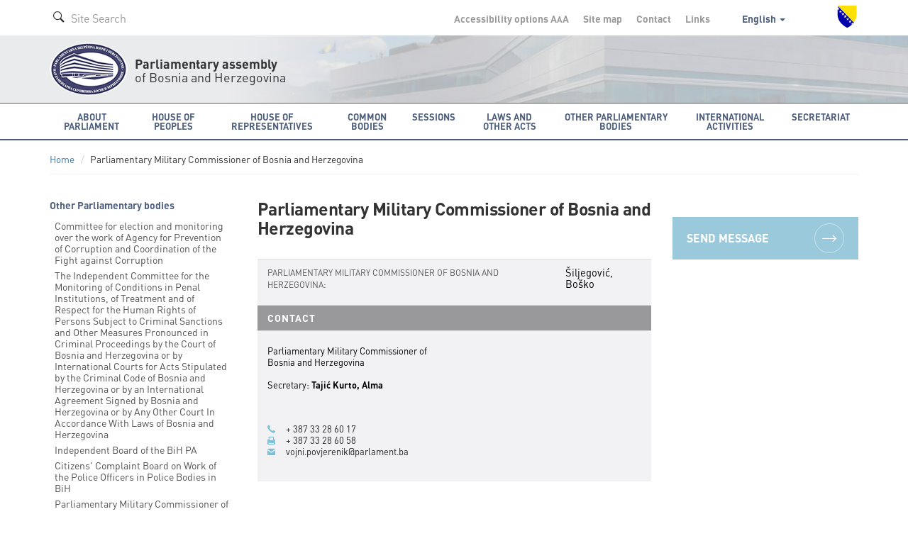

--- FILE ---
content_type: text/html; charset=utf-8
request_url: https://parlament.ba/committee/read/31?commiteeMandate=178&lang=en
body_size: 9042
content:
<!DOCTYPE html>

<html>
<head>
<meta charset="utf-8">
<meta http-equiv="X-UA-Compatible" content="IE=edge">
<title></title>
<meta name="description" content="">
<meta name="author" content="">
<meta name="viewport" content="width=device-width,initial-scale=1">
<link rel="icon" href="favicon.ico" type="image/x-icon" />
<link rel="stylesheet" href="https://use.fontawesome.com/releases/v5.1.0/css/all.css" integrity="sha384-lKuwvrZot6UHsBSfcMvOkWwlCMgc0TaWr+30HWe3a4ltaBwTZhyTEggF5tJv8tbt" crossorigin="anonymous">
<link href='https://fonts.googleapis.com/css?family=Istok+Web:400,700&subset=latin,latin-ext' rel='stylesheet' type='text/css'>

<link rel="stylesheet" href="/Content/css/bootstrap.min.css">
<link rel="stylesheet" href="/Content/css/owl.carousel.css">
<link rel="stylesheet" href="/Content/css/jquery.tosrus.all.css">
<link rel="stylesheet" href="/Content/css/style.css">
<link rel="stylesheet" href="/Content/css/style-qss.css">


 <link rel="stylesheet" href="/Content/fontawesome/css/font-awesome.min.css">


<link rel="stylesheet" href="/Content/js/additionalScripts/all.css">
<link rel="stylesheet" href="/Content/js/additionalScripts/css.css">

<script src="https://ajax.googleapis.com/ajax/libs/jquery/1.10.2/jquery.min.js"></script>

<script src="/Content/js/additionalScripts/jquery.min.js"></script>


<script>
    (function (i, s, o, g, r, a, m) {
        i['GoogleAnalyticsObject'] = r; i[r] = i[r] || function () {
            (i[r].q = i[r].q || []).push(arguments)
        }, i[r].l = 1 * new Date(); a = s.createElement(o),
        m = s.getElementsByTagName(o)[0]; a.async = 1; a.src = g; m.parentNode.insertBefore(a, m)
    })(window, document, 'script', 'https://www.google-analytics.com/analytics.js', 'ga');

    ga('create', 'UA-76902364-1', 'auto');
    ga('send', 'pageview');

</script>

</head>

<body class=" ">
    <div class="overlay"></div>

    
    <style>
        .navbar-default .nav-justified > li > a {
            min-height: 66px !important;
        }
    </style>



<!-- Header -->
  <header class="header">
  

    <!-- Navigation -->



      <!-- Secondary Navigation -->
          <div class="topbar">
            <div class="container">
              <div class="inner">
                <div class="page-search">
                  <form class="form form-search">
                    <div class="form-group form-prefixed">
                      <i class="icon-search picto"></i>
                      <input id="searchTextBoxDesktop" type="text" value="" class="form-control" placeholder="Site Search" />
                    </div>
                  </form>
                </div>
                <div class="secondary">
                  <ul class="list-inline list-menu">
                    <li><a href="/accessibility/">Accessibility options <span class="smallest">A</span><span class="small">A</span>A</a></li>
                    <li><a href="/sitemap/">Site map </a></li>
                    <li><a href="/Content/Read/222?title=Članovi-Kolegija-Predstavničkog-doma">Contact </a></li>
                    <li><a href="/Content/Read/221">Links </a></li>
                    <li class="drop-lang">

                                       <a href="#" data-toggle="dropdown" role="button" aria-haspopup="true" aria-expanded="false">
                                        English
                                        <span class="caret"></span>
                                      </a>
                                      <ul class="dropdown-menu" aria-labelledby="dLabel">

                                        <li><a href="/committee/read/31?commiteeMandate=178&amp;lang=bs">Bosanski</a></li>
                                        <li><a href="/committee/read/31?commiteeMandate=178&amp;lang=hr">Hrvatski</a></li>
                                        <li><a href="/committee/read/31?commiteeMandate=178&amp;lang=sr">Srpski</a></li>
                                      </ul>
                   
                    </li>
                  </ul>
                  <img class="crest" src="/Content/img/grb-bih.png" alt="Grb Bosne i Hercegovine"/>
                </div>
              </div>
            </div>
          </div>
          <!-- Logo block -->
            <div class="logobar">
              <div class="container">
                <div class="logo">
                  <a href="/"><img src="/Content/img/logo-psbih.png" alt="Parliamentary assembly"/></a>
                  <p class="first"><strong>Parliamentary assembly</strong></p>
                  <p>of Bosnia and Herzegovina</p>
                </div>
                <a href="#" class="btn-mobilemenu"><span></span><span></span><span></span>MENI</a>
              </div>
            </div>

    <nav class="navbar navbar-default" role="navigation"><div class="container"><div class="navbar-header"><button type="button" class="navbar-toggle" data-toggle="collapse" data-target="#mobile-menu"><span class="sr-only">Toggle navigation</span> <span class="icon-bar"></span><span class="icon-bar"></span><span class="icon-bar"></span></button><a class="navbar-brand" href="#"><img src="/Content/img/logo-psbih.png" alt="Parlamentarna skupština BiH"/><p class="brand-name"><strong>Parliamentary assembly</strong><br/>of Bosnia and Herzegovina</p></a></div><div class="collapse navbar-collapse" id="mobile-menu"><form class="navbar-form navbar-left form-search" role="search"><div class="form-group form-prefixed"><i class="icon-search picto"></i><input type="text" id="searchTextBoxMobile" value="" class="form-control" placeholder="Site Search" /></div></form><ul class="nav navbar-nav"><li class="dropdown"><a href="javascript:void(0);" class="dropdown-toggle" role="button" aria-haspopup="true" data-toggle="dropdown" aria-expanded="false">About Parliament <span class="caret"></span></a><ul class="dropdown-menu" ><li class="head" href="javascript:void(0);">CONSTITUTION AND MAIN REGULATIONS</li><li><a href="/Content/Read/24?title=Općipodaci">About Parliament</a></li><li><a href="/Content/Read/25?title=FunkcijeParlamentarneskupštineBiH">The Functions of the Parliamentary Assembly of BiH</a></li><li><a href="/Content/Read/26?title=StrankeikoalicijezastupljeneuPSBiH">Political Parties and Coalitions in BiHPA</a></li><li><a href="/Content/Read/27?title=Statističkipodaci">Statistical Info</a></li><li role="separator" class="divider"></li><li><a href="/Content/Read/197?title=Kojeko">Who is who</a></li><li><a href="/Content/Read/33?title=Arhivaranijihsaziva">Archive of previous convocations</a></li><li role="separator" class="divider"></li><li class="head" href="javascript:void(0);">REGULATIONS</li><li><a href="/Content/Read/175?title=Ustavivažnijipropisi">Constitution and main regulations</a></li><li role="separator" class="divider"></li><li><a href="/Content/Read/32?title=Čestopostavljenapitanja">FAQ</a></li><li role="separator" class="divider"></li><li class="head" href="javascript:void(0);">PUBLICATIONS</li><li><a href="/Publication/Category/8?pageId=239">Publications about BiH PA</a></li><li><a href="/Publication/Category/9?pageId=240">Bulletin of BiH PA</a></li><li><a href="/Content/Read/295?title=Elektronskepublikacije">e-Publications</a></li><li><a href="/Publication/Category/10?pageId=241">Other publications</a></li><li role="separator" class="divider"></li><li class="head" href="javascript:void(0);">BUILDING OF THE BIH PARLIAMENTARY ASSEMBLY</li><li><a href="/Content/Read/195?title=ZgradaParlamentarneskupštineBiH">Building of the BiH Parliamentary Assembly</a></li><li><a href="/Content/Read/196?title=MonumentalnodjeloJurajaNeidharta">A monumental work by Juraj Neidhardt</a></li><li role="separator" class="divider"></li><li class="head" href="javascript:void(0);">HISTORY OF PARLIAMENTARISM IN BIH</li><li><a href="/Content/Read/176?title=Antičkiperiod">Ancient Period</a></li><li><a href="/Content/Read/177?title=Srednjevjekovnabosanskadržava">Medieval Bosnia</a></li><li><a href="/Content/Read/178?title=PeriodOsmanskevladavine">The period of Ottoman rule</a></li><li><a href="/Content/Read/179?title=Periodaustrougarskevladavine">Period of Austro-Hungarian rule</a></li><li><a href="/Content/Read/180?title=PolitičkopredstavljanjeBiHuKraljeviniSrba,HrvataiSlovenaca/KraljeviniJugoslaviji(1918.–1941.)">Political representation of BiH in the Kingdom of Serbs, Croats and Slovenes/Kingdom of Yugoslavia (1918 – 1941)</a></li><li><a href="/Content/Read/181?title=DrugisvjetskiratiuspostavljanjeZemaljskogantifašističkogvijećanarodnogoslobođenjaBiH">World War II and the establishment of the National Anti-Fascist Council of the People’s Liberation of Bosnia and Herzegovina</a></li><li><a href="/Content/Read/182?title=ParlamentarizamuBosniiHercegoviniuperiodu1945.–1990.">Parliamentarism in Bosnia and Herzegovina during the period 1945 – 1990</a></li><li><a href="/Content/Read/183?title=ParlamentarizamuBosniiHercegoviniuuslovimapolitičkogpluralizma(1990.–1995.)">Parliamentarism in Bosnia and Herzegovina in conditions of political pluralism (1990 – 1995)</a></li><li><a href="/Content/Read/184?title=ParlamentarnaskupštinaBosneiHercegovineod1996.dodanas">Parliamentary assembly of Bosnia and Herzegovina from 1996. until today</a></li></ul></li><li class="dropdown"><a href="javascript:void(0);" class="dropdown-toggle" role="button" aria-haspopup="true" data-toggle="dropdown" aria-expanded="false">House of Peoples <span class="caret"></span></a><ul class="dropdown-menu" ><li><a href="/Content/Read/36?title=Općipodaci">General info</a></li><li><a href="/Content/Read/37?title=Poslovnik">Rules of Procedure</a></li><li><a href="/Content/Read/38?title=OdlučivanjeuDomunaroda">Decision-making in the House of Peoples</a></li><li><a href="/Content/Read/39?title=Vitalninacionalniinteres">Vital national interest</a></li><li role="separator" class="divider"></li><li class="head" href="javascript:void(0);">COLLEGIUM OF THE HOUSE OF PEOPLES</li><li><a href="/Content/Read/265?title=ČlanoviKolegijaDomanaroda">Members of the Collegium of the House of Peoples </a></li><li role="separator" class="divider"></li><li><a href="/delegate/list">Delegates</a></li><li><a href="/Content/Read/42?title=Klubovinaroda">Caucusess in the House of Peoples</a></li><li role="separator" class="divider"></li><li class="head" href="javascript:void(0);">PERMANENT COMMITTEES</li><li><a href="/committee/read/34">The Constitutional-Legal Committee</a></li><li><a href="/committee/read/25">The Commitee on Foreign and Trade Policy, Customs, Transportation and Comunications</a></li><li><a href="/committee/read/17">The Committee on Finance and Budget </a></li><li role="separator" class="divider"></li><li><a href="/Content/Read/53?title=Privremene/Adhockomisije">Ad-hoc committees</a></li><li role="separator" class="divider"></li><li class="head" href="javascript:void(0);">EXPERT SERVICE OF THE HOUSE OF PEOPLES</li><li><a href="/Content/Read/55?title=OStručnojslužbi">About Expert Service</a></li><li><a href="/Content/Read/56?title=Organigram">Organizational chart</a></li></ul></li><li class="dropdown"><a href="javascript:void(0);" class="dropdown-toggle" role="button" aria-haspopup="true" data-toggle="dropdown" aria-expanded="false">House of Representatives <span class="caret"></span></a><ul class="dropdown-menu" ><li><a href="/Content/Read/58?title=Općipodaci">General info</a></li><li><a href="/Content/Read/59?title=Poslovnik">Rules of Procedure</a></li><li><a href="/Content/Read/60?title=OdlučivanjeuPredstavničkomdomu">Decision-making in the House of Representatives</a></li><li role="separator" class="divider"></li><li class="head" href="javascript:void(0);">COLLEGIUM OF THE HOUSE OF REPRESENTATIVES</li><li><a href="/Content/Read/268?title=ČlanoviKolegijaPredstavničkogdoma">Members of the Collegium of the House of Representatives</a></li><li role="separator" class="divider"></li><li><a href="/representative/list">Representatives</a></li><li><a href="/Content/Read/64?title=KluboviposlanikauPredstavničkomdomu">Caucuses in the House of Representatives</a></li><li role="separator" class="divider"></li><li class="head" href="/Content/Read/65?title=Stalnekomisije">PERMANET COMMITTEES</li><li><a href="/committee/read/35">Constitutional-Legal Committee</a></li><li><a href="/committee/read/24">Committee on Foreign Affairs</a></li><li><a href="/committee/read/26">Committee on Foreign Trade and Customs</a></li><li><a href="/committee/read/18">Committee on Finance and Budget</a></li><li><a href="/committee/read/23">Committee on Transport and Communications</a></li><li><a href="/committee/read/21">Committee on Gender Equality</a></li><li><a href="/committee/read/22">Committee for the Preparation of the Election of the BiH Council of Ministers</a></li><li><a href="https://www.parlament.ba/committee/read/58?commiteeMandate=376">The Committee on the Fight against Corruption </a></li><li role="separator" class="divider"></li><li><a href="/Content/Read/72?title=Privremene/Adhockomisije">Ad-hoc Committees</a></li><li role="separator" class="divider"></li><li class="head" href="/Content/Read/73?title=StručnaslužbaPredstavničkogdoma">EXPERT SERVICE OF THE HOUSE OF REPRESENTATIVES</li><li><a href="/Content/Read/303?title=OStručnojslužbi">About Expert Service</a></li><li><a href="/Content/Read/326?title=OrganigramStručneslužbePredstavničkogdoma">Organizational chart</a></li></ul></li><li class="dropdown"><a href="javascript:void(0);" class="dropdown-toggle" role="button" aria-haspopup="true" data-toggle="dropdown" aria-expanded="false">Common bodies <span class="caret"></span></a><ul class="dropdown-menu" ><li class="head" href="javascript:void(0);">JOINT COMMITTEES</li><li><a href="/committee/read/43">Joint Committee on Defence and Security of BiH</a></li><li><a href="/committee/read/42">Joint Committee on Supervision of the work of Intelligence and Security Agency of BiH</a></li><li><a href="/committee/read/38">Joint Committee on Economic Reforms and Development</a></li><li><a href="/committee/read/39">Joint Committee on European Integration</a></li><li><a href="/committee/read/37">Joint Committee on Administrative Affairs</a></li><li><a href="/committee/read/40">Joint Committee on Human Rights</a></li><li role="separator" class="divider"></li><li><a href="/Content/Read/84?title=Zajedničkeprivremene/adhockomisije">Joint Ad-hoc Committes</a></li></ul></li><li class="dropdown"><a href="javascript:void(0);" class="dropdown-toggle" role="button" aria-haspopup="true" data-toggle="dropdown" aria-expanded="false">Sessions <span class="caret"></span></a><ul class="dropdown-menu" ><li class="head" href="javascript:void(0);">HOUSE OF PEOPLES</li><li><a href="/session/Read?ConvernerId=2">Sessions</a></li><li><a href="/oQuestion/GetODQuestions"></a></li><li><a href="/oInitiative/GetODInitiatives">Delegate initiatives</a></li><li role="separator" class="divider"></li><li class="head" href="javascript:void(0);">HOUSE OF REPRESENTATIVES</li><li><a href="/session/Read?ConvernerId=1">Sessions</a></li><li><a href="/oQuestion/GetORQuestions"></a></li><li><a href="/oInitiative/GetORInitiatives">Parliamentary initiatives</a></li><li role="separator" class="divider"></li><li class="head" href="javascript:void(0);">JOINT SESSIONS</li><li><a href="/session/Read?ConvernerId=3">Joint sessions</a></li><li role="separator" class="divider"></li><li><a href="/calendar/EventCalendar">Calendar</a></li><li><a href="/session/SearchSessions/">Search sessions</a></li></ul></li><li class="dropdown"><a href="javascript:void(0);" class="dropdown-toggle" role="button" aria-haspopup="true" data-toggle="dropdown" aria-expanded="false">Laws and other acts <span class="caret"></span></a><ul class="dropdown-menu" ><li><a href="/Content/Read/92?title=Ozakonodavnojproceduri">About legislative procedure</a></li><li><a href="/legislativeprocess">Legislative process</a></li><li><a href="/Content/Read/300?title=Ozakonodavnojbazipodatakae-z@kPSBiH"></a></li><li role="separator" class="divider"></li><li class="head" href="javascript:void(0);">LAWS</li><li><a href="/olaw/Read?id=250">Laws since convocation 2014 - 2018</a></li><li><a href="/law/SearchLaws">Laws in previous convocations</a></li><li><a href="/law/Read?categoryId=3"></a></li><li role="separator" class="divider"></li><li class="head" href="javascript:void(0);">OTHER ACTS</li><li><a href="/oact/Read?id=272">International documents from convocation  2014 - 2018</a></li><li><a href="/act/Read?categoryId=1">International documents in previous convocations</a></li><li><a href="/act/Read?categoryId=3">Resolutions</a></li><li><a href="/act/Read?categoryId=5">Declarations</a></li><li><a href="/act/Read?categoryId=7">Yearly Reports</a></li><li><a href="/act/Read?categoryId=8">Other documents</a></li></ul></li><li class="dropdown"><a href="javascript:void(0);" class="dropdown-toggle" role="button" aria-haspopup="true" data-toggle="dropdown" aria-expanded="false">Other Parliamentary bodies <span class="caret"></span></a><ul class="dropdown-menu" ><li><a href="/committee/read/28">Independent Board of the PA BiH</a></li><li><a href="/committee/read/29"></a></li><li><a href="/committee/read/31">Parliamentary Military Commissioner of BiH</a></li><li><a href="/committee/read/36">Council of National Minorities in BiH</a></li><li><a href="/committee/read/27?commiteeMandate=381">The Independent Committee for the Monitoring of Conditions in Penal Institutions</a></li><li><a href="/committee/read/19">Committee for election and monitoring over the work of Agency for Prevention of Corruption and Coordination of the Fight against Corruption </a></li><li><a href="/committee/read/56?commiteeMandate=277">The Chapter of the Global Organization of Parliamentarians against Corruption in the Parliamentary Assembly of Bosnia and Herzegovina</a></li></ul></li><li class="dropdown"><a href="javascript:void(0);" class="dropdown-toggle" role="button" aria-haspopup="true" data-toggle="dropdown" aria-expanded="false">International activities <span class="caret"></span></a><ul class="dropdown-menu" ><li class="head" href="javascript:void(0);">CALENDAR OF INTERNATIONAL ACTIVITIES</li><li><a href="/calendar/OtherEventsCalendar">Announcements of international activities</a></li><li><a href="/Publication/Category/4?pageId=105">Reports on international activities </a></li><li role="separator" class="divider"></li><li class="head" href="javascript:void(0);">PERMANENT PARLIAMENTARY DELEGATIONS</li><li><a href="/committee/read/9">Delegation of Parliamentary Assemly of of Bosnia and Herzegovina ...</a></li><li><a href="/committee/read/7">Delegation of Parliamentary Assembly of of Bosnia and Herzegovina to the Parliamentary Assembly ...</a></li><li><a href="/committee/read/5">Delegation of Parliamentary Assembly of of Bosnia and Herzegovina to the Parliamentary Assembly ...</a></li><li><a href="/committee/read/8">Delegation of Parliamentary Assembly of of Bosnia and Herzegovina to the Parliamentary Assembly ...</a></li><li><a href="/committee/read/4">Delegation of Parliamentary Assembly of of Bosnia and Herzegovina  to the Parliamentary Assembly ...</a></li><li><a href="/committee/read/6">Delegation of Parliamentary Assembly of of Bosnia and Herzegovina to the Parliamentary Assembly ...</a></li><li><a href="/committee/read/10">Delegation of Parliamentary Assembly of of Bosnia and Herzegovina to the Parliamentary Assembly ...</a></li><li><a href="/committee/read/2">Delegation of Parliamentary Assembly of of Bosnia and Herzegovina to the Parliamentary Assembly ...</a></li><li><a href="/committee/read/3">Delegation of Parliamentary Assembly of of Bosnia and Herzegovina to the Parliamentary Assembly ...</a></li><li role="separator" class="divider"></li><li class="head" href="javascript:void(0);">FRIENDSHIP GROUPS</li><li><a href="/committee/read/15">Group for Neighbour Countries</a></li><li><a href="/committee/read/16">Group for Western Europe</a></li><li><a href="/committee/read/14">Group for East and Middle Europe</a></li><li><a href="/committee/read/12">Group for Asia</a></li><li><a href="/committee/read/11">Group for Africa and Middle East Countries</a></li><li><a href="/committee/read/13">Group for North and South America, Australia, Oceania and Japan</a></li></ul></li><li class="dropdown"><a href="javascript:void(0);" class="dropdown-toggle" role="button" aria-haspopup="true" data-toggle="dropdown" aria-expanded="false">Secretariat <span class="caret"></span></a><ul class="dropdown-menu" ><li><a href="/Content/Read/200?title=OSekretarijatuPSBiH">About Secretariat</a></li><li><a href="/Publication/Category/5?pageId=130">News from Secretariat</a></li><li><a href="/Content/Read/131?title=OrganigramSekretarijata">Organizational chart</a></li><li role="separator" class="divider"></li><li class="head" href="javascript:void(0);">COLLEGIUM OF THE SECRETARIAT</li><li><a href="/Content/Read/261?title=ČlanoviKolegija">Members of the Collegium</a></li><li role="separator" class="divider"></li><li><a href="/Content/Read/55?title=Ostručnojslužbi">Expert Service of the House of Peoples</a></li><li><a href="/Content/Read/303?title=Stručnaslužbapredstavničkogdoma">Expert Service of the House of Representatives</a></li><li role="separator" class="divider"></li><li class="head" href="javascript:void(0);">COMMON SERVICE</li><li><a href="/Content/Read/201?title=OZajedničkojslužbi">About Common service</a></li><li><a href="/Content/Read/324?title=OrganigramZajedničkeslužbe">Organizational chart of Common service</a></li><li role="separator" class="divider"></li><li><a href="/Content/Read/213?title=Parlamentarnabiblioteka">Parliamentary library</a></li><li><a href="/Content/Read/216?title=KontaktirajteSekretarijat">Contact the Secretariat</a></li><li><a href="/Content/Read/215?title=Oglasi/javnenabavke/interno">Announcements and vacancies</a></li></ul></li><li class="sec"><a href="/accessibility/">Accessibility options <span class="smallest">A</span><span class="small">A</span>A</a></li><li class="sec"><a href="/sitemap/">Site map</a></li><li class="sec"><a href="/Content/Read/220">Contact</a></li><li class="sec"><a href="/Content/Read/221">Links</a></li><li class="sec"><a href="#" class="dropdown-toggle" role="button" aria-expanded="false" data-toggle="dropdown">Engleski <span class="caret"></span></a><ul class="dropdown-menu" role="menu"><li><a href="/committee/read/31?commiteeMandate=178&lang=bs">Bosanski</a></li><li><a href="/committee/read/31?commiteeMandate=178&lang=hr">Hrvatski</a></li><li><a href="/committee/read/31?commiteeMandate=178&lang=sr">Srpski</a></li></ul></li></ul></div> <!-- /.navbar-collapse --></div><!-- /.container-fluid --></nav>  <!-- Navigation -->


  </header> <!-- End Header -->

<script type="text/javascript">
    function newSearch(searchTerm) {
        window.location = '/search/results?searchTerm=' + searchTerm;
    }
    $(document).ready(function () {

        /*$('#searchBtnMobile').click(function () {
            newSearch($('#searchTBMobile').val());
        });*/

        $('#searchTextBoxMobile').keypress(function (e) {
            if (e.keyCode == 13) {
                newSearch($('#searchTextBoxMobile').val());
                return false;
            }
        });

        $('#searchTextBoxDesktop').keypress(function (e) {
            if (e.keyCode == 13) {
                newSearch($('#searchTextBoxDesktop').val());
                return false;
            }
        });

    });
</script>
 
    





<!-- Main Content -->
<section class="content">
    <!-- Breadcrumbs navigation -->
    <div class="subnav">
        <div class="container">
            <ol class="breadcrumb">
                <li>
                    <a href="/home"><i class="icon-home"></i>Home</a>
                </li>
                <li>Parliamentary Military Commissioner of Bosnia and Herzegovina </li>
            </ol>
        </div>
    </div>
    <!-- End Breadcrumbs navigation -->
    <div class="container">
        <div class="row">
            <!-- First column -->
            <div class="col-md-3">
                    <!-- Side navigation -->
                    <nav class="sidenav subnav">
                        <p class="sect-name">Other Parliamentary bodies</p>
                            <ul class="list-unstyled list-menu">
                                    <li>
                                        <a href="/committee/read/19?commiteeMandate=184" >
                                            Committee for election and monitoring over the work of Agency for Prevention of Corruption and Coordination of the Fight against Corruption 
                                        </a>
                                    </li>
                                    <li>
                                        <a href="/committee/read/27?commiteeMandate=183" >
                                            The Independent Committee for the Monitoring of Conditions in Penal Institutions, of Treatment and of Respect for the Human Rights of Persons Subject to Criminal Sanctions and Other Measures Pronounced in Criminal Proceedings by the Court of Bosnia and Herzegovina or by International Courts for Acts Stipulated by the Criminal Code of Bosnia and Herzegovina or by an International Agreement Signed by Bosnia and Herzegovina or by Any Other Court In Accordance With Laws of Bosnia and Herzegovina
                                        </a>
                                    </li>
                                    <li>
                                        <a href="/committee/read/28?commiteeMandate=177" >
                                            Independent Board of the BiH PA 
                                        </a>
                                    </li>
                                    <li>
                                        <a href="/committee/read/29?commiteeMandate=176" >
                                            Citizens&#39; Complaint Board on Work of the Police Officers in Police Bodies in BiH
                                        </a>
                                    </li>
                                    <li>
                                        <a href="/committee/read/31?commiteeMandate=178" >
                                            Parliamentary Military Commissioner of Bosnia and Herzegovina
                                        </a>
                                    </li>
                                    <li>
                                        <a href="/committee/read/36?commiteeMandate=146" >
                                            Council of National Minorities in BiH
                                        </a>
                                    </li>
                                    <li>
                                        <a href="/committee/read/56?commiteeMandate=277" >
                                            GOPAC
                                        </a>
                                    </li>
                            </ul>
                    </nav>
                    <nav class="sidenav">
                            <h5>Convocation</h5>
                            <ul class="list-unstyled list-menu">
                                    <li>
                                        <a  href="/committee/read/31?mandateId=7&amp;commiteeMandate=178">
                                            First mandate
                                        </a>
                                    </li>
                                    <li>
                                        <a  href="/committee/read/31?mandateId=8&amp;commiteeMandate=217">
                                            Second mandate
                                        </a>
                                    </li>
                                    <li>
                                        <a class="active" href="/committee/read/31?commiteeMandate=281">
                                            Third mandate
                                        </a>
                                    </li>
                            </ul>
                    </nav>
            </div>
            <!-- Main Content Columns -->
            <div class="col-md-6 col-sm-8">
                <article class="article">
                    <header>
                        <h1>Parliamentary Military Commissioner of Bosnia and Herzegovina</h1>
                        
                    </header>
                    <div class="body">
                        <div class="box members">

                            
                                <table class="table table-striped table-members">
                                    <tbody>
                                                <tr>
                                                    <th>PARLIAMENTARY MILITARY COMMISSIONER OF BOSNIA AND HERZEGOVINA:</th>
                                                    <td>
                                                            <p>Šiljegović, Boško</p>
                                                    </td>
                                                </tr>
                                                                                        <tr>
                                                    <td colspan="2" class="tbl-head">CONTACT</td>
                                                </tr>
                                                <tr>
                                                    <td colspan="2">
                                                        <ul class="list-unstyled list-contacts">
                                                            <li>
                                                                <p>
                                                                    Parliamentary Military Commissioner of Bosnia and Herzegovina
                                                                    <br />
                                                                    <br />
Secretary:
                                                                    
                                                                    <strong>Tajić Kurto, Alma</strong>
                                                                </p>
                                                            </li>
                                                            <li>
                                                                <div class="contacts">
                                                                    <p>
                                                                        <a href="tel:+ 387 33 28 60 17"><i class="icon-phone picto"></i>+ 387 33 28 60 17</a>
                                                                    </p>
                                                                    <p>
                                                                        <a href="tel:+ 387 33 28 60 58"><i class="icon-fax picto"></i>+ 387 33 28 60 58</a>
                                                                    </p>
                                                                            <p>
                                                                                <a href="/cdn-cgi/l/email-protection#681e070206014618071e020d1a0d0601032818091a0409050d061c460a09"><i class="icon-email picto"></i><span class="__cf_email__" data-cfemail="c5b3aaafabacebb5aab3afa0b7a0abacae85b5a4b7a9a4a8a0abb1eba7a4">[email&#160;protected]</span></a>
                                                                            </p>
                                                                </div>
                                                            </li>
                                                        </ul>
                                                    </td>
                                                </tr>
   

                                    </tbody>
                                </table>
                        </div>

                        

                        <p>&nbsp;</p>

                        <div class="collapsible">
                            <a href="#" class="btn-collapshead"><span class="circle"><i class="icon-arrow-alt"></i></span>Competencies</a>
                            <div class="collbody">
                                <div class="inner">
                                    <p>The position of Parliamentary Military Commissioner was established with the purpose of strengthening the rule of law and protecting the human rights and freedoms of soldiers and cadets in the Armed Forces of Bosnia and Herzegovina and the BiH Ministry of Defense.<br /><br /> The Law on the Parliamentary Military Commissioner, (“BiH Official Gazette”, no: 49/09), stipulates that, in the execution of their duties, the Military Commissioner shall co-operate with the following bodies: BiH Ministry of Defense, General Inspectorate within the Ministry of Defense of BiH, Armed Forces of BiH and Human Rights Ombudsmen of BiH.<br /> In addition to the above mandate the Military Commissioner is responsible for the investigation of specific issues as instructed by the Parliamentary Assembly of BiH and the Joint Committee for the Defense and Security of BiH.<br /> The Military Commissioner can visit military units, the headquarters of the Armed Forces of BiH and organizational units of the BiH Ministry of Defense, at any moment and without prior notice.<br /> It is the remit of the Military Commissioner to attend sessions of the BiH PA and the Joint Committee for the Defense and Security of BiH.<br /> The Military Commissioner can demand reports from the Minister of Defense and Security and, in the case of disciplinary proceedings, can demand access to any necessary documentation. <br /> Every member of the Armed Forces of BiH has the right to contact the Military Commissioner directly without mediation through official channels.<br /><br /> The Military Commissioner must submit an annual report to the BiH PA. Other reports may be submitted to the BiH PA or the Joint Committee for the Defense and Security of BiH at any time. <br /> The Military Commissioner must perform his/her duties impartially and without affiliation to any political party, registered organization, association or people in BiH. <br /> The term of office of the Military Commissioner is five years, with the possibility of re-election for one further term.<br /><br /> During the 60th session of the House of Representatives of the BiH PA, held on 16/09/2009, Boško Šiljegović, the tenative Military Commissioner was sworn into office.<br /> The Law on the Parliamentary Military Commissioner (Article 13 - ‘Election of the first Military Commissioner’) stipulates that the Military Commissioner shall remain in office until 30/06/2012. <br /><br /> By the appointment at the 35th session of the House of Representatives, held on 23.10.2012. and 22. session of the House of Peoples, held on 16.11.2012. (“BiH Official Gazette”, no: 95/12) has started first five-year term of the Parliamentary Military Commissioner Boško Šiljegović.</p>
<p>With the appointment at the 57th session of the House of Representatives, held on 20.02.2018. and 36th session of the House of Peoples held on 20.02.2018. (“BiH Official Gazette”, no: 14/18) has started second five-year term of the Parliamentary Military Commissioner Boško Šiljegović. </p>
<p> </p>
<ul>
<li><a href="/data/dokumenti/pdf/bosko siljegovic - biografija - E.pdf">Biography of the Parliamentary Military Commissioner Boško Šiljegović</a><br /><br /></li>
<li>The Rulebook on the Performance of the Parliamentary Military Commissioner of Bosnia and Herzegovina </li>
<li>The Rulebook on Co-Operation between the Parliamentary Military Commissioner of BiH and the Ministry of Defense of BiH, the General Inspectorate within the Ministry of Defense of BiH, and the Armed Forces of BiH. </li>
<li>Guidelines on the Basics of Co-Operation between the Parliamentary Military Commissioner of BiH and the Institution of Human Rights Ombudsman/Ombudsmen of Bosnia and Herzegovina. </li>
<li><a href="/data/dokumenti/pdf/31093 poslovnik o radu vojnog povjerenika en.pdf">Rules of procedure governing the work of the Parliamentary Military Commissioner of Bosnia and Herzegovina</a> </li>
<li><a href="/data/dokumenti/pdf/31259 zakon o parl. vojnom povjereniku en.pdf">Law on the parliamentary military commissioner of Bosnia and Herzegovina</a></li>
</ul>
                                </div>
                            </div>
                        </div>


                        <div class="collapsible" id="other">
                            <a href="#" class="btn-collapshead"><span class="circle"><i class="icon-arrow-alt"></i></span>Other activities</a>
                            <div class="collbody">
                                <div class="inner">
                                        <p>
                                            The content is available in the official languages of Bosnia and Herzegovina.
                                            <br />Select language:
                                        </p>
                                        <ul>
                                            <li>
                                                <a href=/committee/read/31?commiteeMandate=178&amp;lang=bs#other>Bosnian</a>
                                            </li>
                                            <li>
                                                <a href=/committee/read/31?commiteeMandate=178&amp;lang=hr#other>Croatian</a>
                                            </li>
                                            <li>
                                                <a href=/committee/read/31?commiteeMandate=178&amp;lang=sr#other>Serbian</a>
                                            </li>
                                        </ul>
                                                                    </div>
                            </div>
                        </div>



                        <div class="collapsible" id="annual">
                            <a href="#" class="btn-collapshead"><span class="circle"><i class="icon-arrow-alt"></i></span>Annual reports</a>
                            <div class="collbody">
                                <div class="inner">
                                        <p>
                                            The content is available in the official languages of Bosnia and Herzegovina.
                                            <br />Select language:
                                        </p>
                                        <ul>
                                            <li>
                                                <a href=/committee/read/31?commiteeMandate=178&amp;lang=bs#annual>Bosnian</a>
                                            </li>
                                            <li>
                                                <a href=/committee/read/31?commiteeMandate=178&amp;lang=hr#annual>Croatian</a>
                                            </li>
                                            <li>
                                                <a href=/committee/read/31?commiteeMandate=178&amp;lang=sr#annual>Serbian</a>
                                            </li>
                                        </ul>
                                                                    </div>
                            </div>
                        </div>


                    </div>
                </article>

            </div>
            <!-- Last Column -->
            <div class="col-md-3 col-sm-4 side">

                <!-- Social Links -->
                


                <!-- Current Events -->
                 <!-- End Current Events -->
                <!-- Quick Links -->
                        <div class="quick">
                            <ul class="list-unstyled list-quick">
                                <li>
                                    <a href="/cdn-cgi/l/email-protection#6e1801040007401e0118040b1c0b0007052e1e0f1c020f030b001a400c0f">
                                        <span class="inner">SEND MESSAGE</span>
                                        <span class="circle"><i class="icon-arrow"></i></span>
                                    </a>
                                </li>
                            </ul>
                        </div>

            </div>
        </div>
    </div>
</section> <!-- End Main Content -->   
   
    <!-- Footer -->
  <footer class="footer">

      <div class="inner"><div class="container"><div class="row"><div class="col-md-2 col-sm-6"><p class="title">ABOUT PARLIAMENT</p><ul class="list-unstyled list-menu"><li><a href="/Content/Read/24?title=Općipodaci">Constitution and main regulations</a></li><li><a href="/Content/Read/197?title=Kojeko">Who is who</a></li><li><a href="/Content/Read/33?title=Arhivaranijihsaziva">Archive of previous convocations</a></li><li><a href="/Content/Read/175?title=Ustavivažnijipropisi">Regulations</a></li><li><a href="/Content/Read/32?title=Čestopostavljenapitanja">FAQ</a></li><li><a href="/Publication/Category/8?pageId=239">Publications</a></li><li><a href="/Content/Read/195?title=ZgradaParlamentarneskupštineBiH">Building of the BiH Parliamentary Assembly</a></li><li><a href="/Content/Read/176?title=Antičkiperiod">History of Parliamentarism in BiH</a></li></ul></div><div class="col-md-2 col-sm-6"><p class="title">HOUSE OF PEOPLES</p><ul class="list-unstyled list-menu"><li><a href="/Content/Read/36?title=Općipodaci">General info</a></li><li><a href="/Content/Read/37?title=Poslovnik">Rules of Procedure</a></li><li><a href="/Content/Read/38?title=OdlučivanjeuDomunaroda">Decision-making in the House of Peoples</a></li><li><a href="/Content/Read/39?title=Vitalninacionalniinteres">Vital national interest</a></li><li><a href="/Content/Read/265?title=ČlanoviKolegijaDomanaroda">Collegium of the House of Peoples</a></li><li><a href="/delegate/list?pageId=41">Delegates</a></li><li><a href="/Content/Read/42?title=Klubovinaroda">Caucusess in the House of Peoples</a></li><li><a href="/committee/read/34">Permanent Committees</a></li><li><a href="/Content/Read/53?title=Privremene/Adhockomisije">Ad-hoc committees</a></li><li><a href="/Content/Read/55?title=OStručnojslužbi">Expert Service of the House of Peoples</a></li></ul></div><div class="col-md-2 col-sm-6"><p class="title">HOUSE OF REPRESENTATIVES</p><ul class="list-unstyled list-menu"><li><a href="/Content/Read/58?title=Općipodaci">General info</a></li><li><a href="/Content/Read/59?title=Poslovnik">Rules of Procedure</a></li><li><a href="/Content/Read/60?title=OdlučivanjeuPredstavničkomdomu">Decision-making in the House of Representatives</a></li><li><a href="/Content/Read/268?title=ČlanoviKolegijaPredstavničkogdoma">Collegium of the House of Representatives</a></li><li><a href="/representative/list?pageId=63">Representatives</a></li><li><a href="/Content/Read/64?title=KluboviposlanikauPredstavničkomdomu">Caucuses in the House of Representatives</a></li><li><a href="/Content/Read/65?title=Stalnekomisije">Permanet Committees</a></li><li><a href="/Content/Read/72?title=Privremene/Adhockomisije">Ad-hoc Committees</a></li><li><a href="/Content/Read/73?title=StručnaslužbaPredstavničkogdoma">Expert Service of the House of Representatives</a></li></ul></div><div class="col-md-2 col-sm-6"><p class="title">COMMON BODIES</p><ul class="list-unstyled list-menu"><li><a href="/committee/read/43">Joint Committees</a></li><li><a href="/Content/Read/84?title=Zajedničkeprivremene/adhockomisije">Joint Ad-hoc Committes</a></li></ul><p class="title delimited">SESSIONS</p><ul class="list-unstyled list-menu"><li><a href="/session/Read?ConvernerId=2">House of Peoples</a></li><li><a href="/session/Read?ConvernerId=1">House of Representatives</a></li><li><a href="/session/Read?ConvernerId=3">Joint sessions</a></li><li><a href="/calendar/EventCalendar?pageId=167">Calendar</a></li><li><a href="/session/SearchSessions/?pageId=247">Search sessions</a></li></ul></div><div class="col-md-2 col-sm-6"><p class="title">INTERNATIONAL ACTIVITIES</p><ul class="list-unstyled list-menu"><li><a href="/calendar/OtherEventsCalendar">Calendar of International activities</a></li><li><a href="/committee/read/9">Permanent Parliamentary delegations</a></li><li><a href="/committee/read/15">Friendship groups</a></li></ul></div><div class="col-md-2 col-sm-6"><p class="title">SECRETARIAT</p><ul class="list-unstyled list-menu"><li><a href="/Content/Read/200?title=OSekretarijatuPSBiH">About Secretariat</a></li><li><a href="/Publication/Category/5?pageId=130?pageId=130">News from Secretariat</a></li><li><a href="/Content/Read/131?title=OrganigramSekretarijata">Organizational chart</a></li><li><a href="/Content/Read/261?title=ČlanoviKolegija">Collegium of the Secretariat</a></li><li><a href="/Content/Read/55?title=Ostručnojslužbi?pageId=133">Expert Service of the House of Peoples</a></li><li><a href="/Content/Read/303?title=Stručnaslužbapredstavničkogdoma?pageId=157">Expert Service of the House of Representatives</a></li><li><a href="/Content/Read/201?title=OZajedničkojslužbi">Common Service</a></li><li><a href="/Content/Read/213?title=Parlamentarnabiblioteka">Parliamentary library</a></li><li><a href="/Content/Read/216?title=KontaktirajteSekretarijat">Contact the Secretariat</a></li><li><a href="/Content/Read/215?title=Oglasi/javnenabavke/interno">Announcements and vacancies</a></li></ul></div></div></div></div>
        
     
          <div class="container">
            <div class="row">
              <div class="col-md-12">
                <div class="foot-foot">
                  <div class="copy">
                    <p>© 2016. Parliamentary assembly of Bosnia and Herzegovina, Trg BiH 1, Sarajevo</p>
                  </div>
                  <div class="support">
                    <p>Supported by: <img src="/Content/img/logo-osce.png" alt="OSCE - Organization for Security and Co-operation in Europe"/></p>
                  </div>
                </div>
              </div>
            </div>
          </div>
  </footer> <!-- End Footer -->
    

    <script data-cfasync="false" src="/cdn-cgi/scripts/5c5dd728/cloudflare-static/email-decode.min.js"></script><script src="/Content/js/bootstrap.min.js"></script>
    <script src="/Content/js/Chart.min.js"></script>
    <script src="/Content/js/owl.carousel.min.js"></script>
    <script src="/Content/js/moment.js"></script>
    <script src="/Scripts/globalize/moment-with-locales.min.js"></script>
    <script src="/Content/js/underscore-min.js"></script>
    <script src="/Content/js/clndr.min.js"></script>
    <script src="/Content/js/custom.js"></script>
    <script src="/Content/js/icheck.min.js"></script>
    <script src="/Content/js/Charts.js"></script>



  
        <script>     moment.locale('en'); </script>  

    <script type="text/javascript">

        //$('#spinnercontainer, #spinner').ajaxStart(function () {
        //    $(this).fadeIn('fast');
        //}).ajaxStop(function () {
        //    $(this).stop().fadeOut('fast');
        //});

        //$("#backontop").click(function () {
        //    $("html, body").animate({ scrollTop: 0 }, 1000);
        //});

    </script>
  
</body>
</html>
